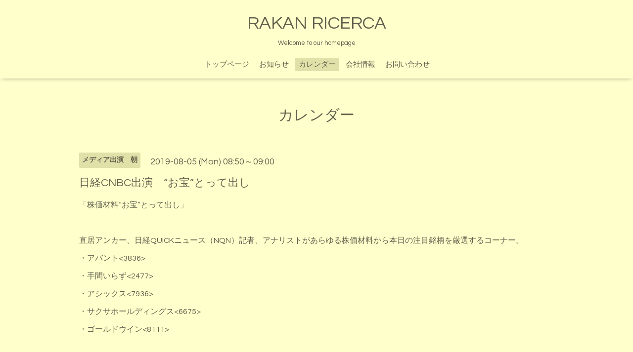

--- FILE ---
content_type: text/html; charset=utf-8
request_url: https://rakanricerca.net/calendar/2717966
body_size: 2004
content:
<!DOCTYPE html>

<!--[if IE 9 ]><html lang="ja" class="ie9"><![endif]-->
<!--[if (gt IE 9)|!(IE)]><!--><html lang="ja"><!--<![endif]-->
<head>
  <!-- Oneplate: ver.201709290000 -->
  <meta charset="utf-8" />
  <title>日経CNBC出演　“お宝”とって出し - RAKAN RICERCA</title>
  <meta name="viewport" content="width=device-width,initial-scale=1.0,minimum-scale=1.0">

  <meta name="description" content="「株価材料&amp;ldquo;お宝&amp;rdquo;とって出し」直居アンカー、日経QUICKニュース（NQN）記者、アナリストがあらゆる株価材料から本日の注目銘柄を厳選するコーナー。・アバ...">
  <meta name="keywords" content="RAKAN RICERCA株式会社">

  <meta property="og:title" content="RAKAN RICERCA">
  <meta property="og:image" content="">
  <meta property="og:site_name" content="RAKAN RICERCA">
  <link rel="shortcut icon" href="//cdn.goope.jp/73812/180815102351-5b7380a77055c.ico" />
  <link rel="alternate" type="application/rss+xml" title="RAKAN RICERCA / RSS" href="/feed.rss">
  <link rel="stylesheet" href="//fonts.googleapis.com/css?family=Questrial">
  <link rel="stylesheet" href="/style.css?465662-1540789699">
  <link rel="stylesheet" href="/css/font-awesome/css/font-awesome.min.css">
  <link rel="stylesheet" href="/assets/slick/slick.css">

  <script src="/assets/jquery/jquery-1.9.1.min.js"></script>
  <script src="/js/tooltip.js"></script>
  <script src="/assets/clipsquareimage/jquery.clipsquareimage.js"></script>
</head>
<body id="calendar">

  <div class="totop">
    <i class="button fa fa-angle-up"></i>
  </div>

  <div id="container">

    <!-- #header -->
    <div id="header" class="cd-header">
      <div class="inner">

      <div class="element shop_tel" data-shoptel="">
        <div>
          <i class="fa fa-phone-square"></i>&nbsp;
        </div>
      </div>

      <h1 class="element logo">
        <a href="https://rakanricerca.net">RAKAN RICERCA</a>
      </h1>

      <div class="element site_description">
        <span>Welcome to our homepage</span>
      </div>

      <div class="element navi pc">
        <ul class="navi_list">
          
          <li class="navi_top">
            <a href="/" >トップページ</a>
          </li>
          
          <li class="navi_info">
            <a href="/info" >お知らせ</a>
          </li>
          
          <li class="navi_calendar active">
            <a href="/calendar" >カレンダー</a>
          </li>
          
          <li class="navi_about">
            <a href="/about" >会社情報</a>
          </li>
          
          <li class="navi_contact">
            <a href="/contact" >お問い合わせ</a>
          </li>
          
        </ul>
      </div>
      <!-- /#navi -->

      </div>
      <!-- /.inner -->

      <div class="navi mobile"></div>

      <div id="button_navi">
        <div class="navi_trigger cd-primary-nav-trigger">
          <i class="fa fa-navicon"></i>
        </div>
      </div>

    </div>
    <!-- /#header -->

    <div id="content">

<!-- CONTENT ----------------------------------------------------------------------- -->















<!----------------------------------------------
ページ：カレンダー
---------------------------------------------->
<script src="/js/theme_oneplate/calendar.js?20151028"></script>

<div class="inner">

  <h2 class="page_title">
    <span>カレンダー</span>
  </h2>

    


    
    <div class="details">
      <div>
        <span class="category">メディア出演　朝</span>&nbsp; <span class="date">2019-08-05 (Mon) 08:50～09:00</span>
      </div>

      <h3>日経CNBC出演　“お宝”とって出し</h3>

      <div class="body textfield">
        <p>「株価材料&ldquo;お宝&rdquo;とって出し」</p>
<p>&nbsp;</p>
<p>直居アンカー、日経QUICKニュース（NQN）記者、アナリストがあらゆる株価材料から本日の注目銘柄を厳選するコーナー。</p>
<p>・アバント&lt;3836&gt;</p>
<p>・手間いらず&lt;2477&gt;</p>
<p>・アシックス&lt;7936&gt;</p>
<p>・サクサホールディングス&lt;6675&gt;</p>
<p>・ゴールドウイン&lt;8111&gt;</p>
<p>&nbsp;</p>
<p>&nbsp;</p>
      </div>

      <div class="image">
        
      </div>

    </div>
    

</div>
<!-- /.inner -->



















<!-- CONTENT ----------------------------------------------------------------------- -->

    </div>
    <!-- /#content -->


    


    <div class="gadgets">
      <div class="inner">
      </div>
    </div>

    <div class="sidebar">
      <div class="inner">

        <div class="block today_area">
          <h3>Schedule</h3>
          <dl>
            <dt class="today_title">
              2025.11.27 Thursday
            </dt>
            
          </dl>
        </div>

        <div class="block counter_area">
          <h3>Counter</h3>
          <div>Today: <span class="num">84</span></div>
          <div>Yesterday: <span class="num">169</span></div>
          <div>Total: <span class="num">496761</span></div>
        </div>

        <div class="block qr_area">
          <h3>Mobile</h3>
          <img src="//r.goope.jp/qr/rakanricerca"width="100" height="100" />
        </div>

      </div>
    </div>

    <div class="social">
      <div class="inner"></div>
    </div>

    <div id="footer">
        <div class="inner">

          <div class="social_icons">
            

            

            
          </div>

          <div class="shop_name">
            <a href="https://rakanricerca.net">RAKAN RICERCA株式会社</a>
          </div>

          

          <div class="copyright">
            &copy;2025 <a href="https://rakanricerca.net">RAKAN RICERCA株式会社</a>. All Rights Reserved.
          </div>

          <div>
            <div class="powered">
              Powered by <a class="link_color_02" href="https://goope.jp/">グーペ</a> /
              <a class="link_color_02" href="https://admin.goope.jp/">Admin</a>
            </div>

            <div class="shop_rss">
              <span>/ </span><a href="/feed.rss">RSS</a>
            </div>
          </div>

        </div>
    </div>

  </div>
  <!-- /#container -->

  <script src="/assets/colorbox/jquery.colorbox-min.js"></script>
  <script src="/assets/slick/slick.js"></script>
  <script src="/assets/lineup/jquery-lineup.min.js"></script>
  <script src="/assets/tile/tile.js"></script>
  <script src="/js/theme_oneplate/init.js"></script>
</body>
</html>
